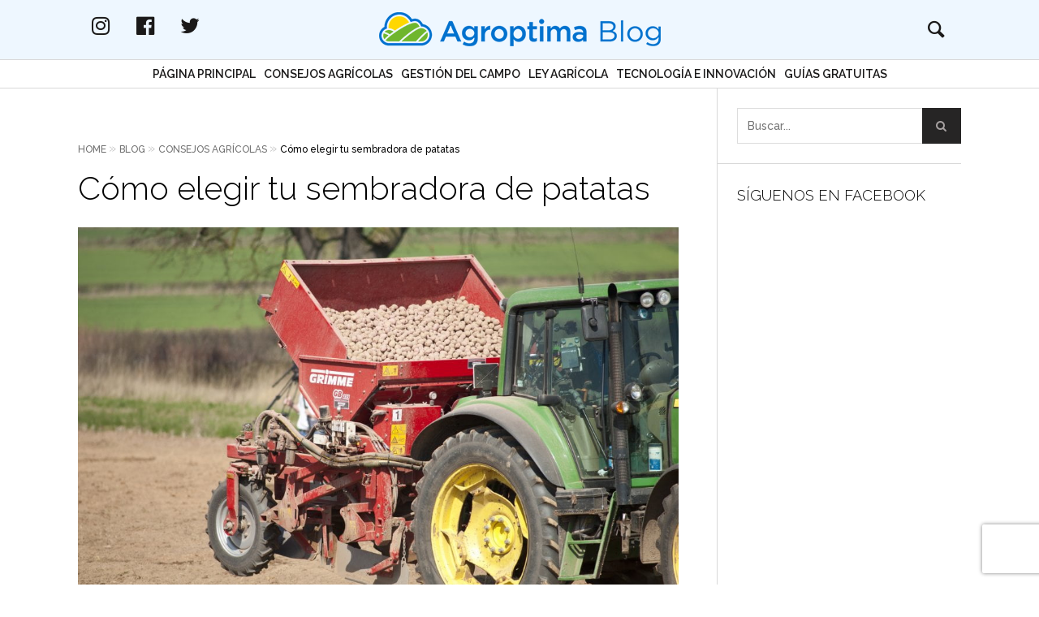

--- FILE ---
content_type: application/x-javascript
request_url: https://blog.agroptima.com/wp-content/litespeed/js/afe1b7c5b6bbbb6ef487cad70e02f032.js?ver=2f032
body_size: -285
content:
function handleNavigationVisibility(e){var t=document.querySelector("html");if(t.classList.contains("navigation--is-visible"))return document.querySelector("#page").style.height="",t.classList.remove("navigation--is-visible"),!1}document.addEventListener("DOMContentLoaded",function(){var e=document.querySelector("#responsive-trigger");e.addEventListener("touchstart",handleNavigationVisibility,!1),e.addEventListener("click",handleNavigationVisibility,!1),document.querySelector("#comments-form-toggle").onclick=function(){document.querySelector("#comments-form-wrapper").classList.toggle("open")}});
;

--- FILE ---
content_type: application/x-javascript; charset=utf-8
request_url: https://consent.cookiebot.com/d10345cd-33c1-4f18-96b2-3a08e5d5badc/cc.js?renew=false&referer=blog.agroptima.com&dnt=false&init=false
body_size: 252
content:
if(console){var cookiedomainwarning='Error: The domain BLOG.AGROPTIMA.COM is not authorized to show the cookie banner for domain group ID d10345cd-33c1-4f18-96b2-3a08e5d5badc. Please add it to the domain group in the Cookiebot Manager to authorize the domain.';if(typeof console.warn === 'function'){console.warn(cookiedomainwarning)}else{console.log(cookiedomainwarning)}};